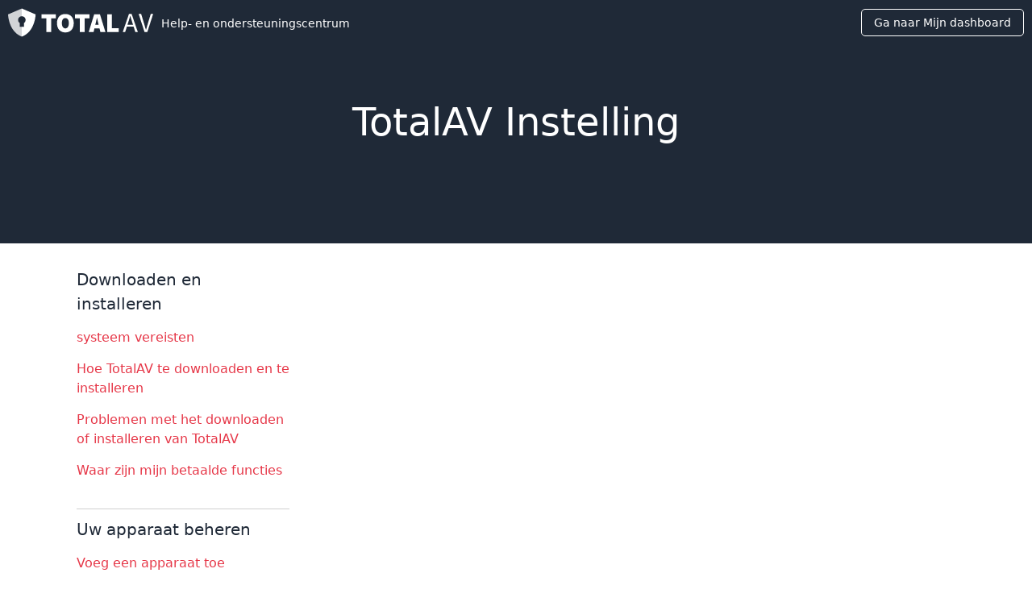

--- FILE ---
content_type: text/html; charset=UTF-8
request_url: https://help.totalav.com/nl/technologie/gem/opstelling/-/av-setup-beheer-apparaten-en-licenties
body_size: 3606
content:

<!doctype html>
<html lang="nl">
<head>
  <meta charset="UTF-8">
  <meta name="viewport" content="width=device-width, initial-scale=1, maximum-scale=1.0, shrink-to-fit=no">
  <title>TotalAV Instelling</title>  <link rel="icon" type="image/png" href="/favicon.png">

  <link rel="preload" href="/_r/r/44dbf2a22af2-1/font/MaterialIconsOutline.woff2"
        as="font" type="font/woff2" crossorigin>

      <link rel="alternate" hreflang="cs" href="/cs/tech/pr-m/zalo-it"/>
      <link rel="alternate" hreflang="da" href="/da/tech/av/ops-tning"/>
      <link rel="alternate" hreflang="de" href="/de/technik/ein-v/konfiguration"/>
      <link rel="alternate" hreflang="en" href="/en/tech/av/setup"/>
      <link rel="alternate" hreflang="es" href="/es/tecnolog-a/av/configuraci-n"/>
      <link rel="alternate" hreflang="fr" href="/fr/technologie/un-v/mettre-en-place"/>
      <link rel="alternate" hreflang="it" href="/it/tech/av/impostare"/>
      <link rel="alternate" hreflang="no" href="/no/tech/av/oppsett"/>
      <link rel="alternate" hreflang="pl" href="/pl/technika/av/organizowa-co"/>
      <link rel="alternate" hreflang="pt" href="/pt/tecnologia/av/configurar"/>
      <link rel="alternate" hreflang="sv" href="/sv/tech/av/uppstart"/>
      <link rel="alternate" hreflang="tr" href="/tr/teknoloji/ortalama/kurmak"/>
    <link href="/_r/v/packaged/remarkd/5849ac5d0f8b-1/resources/css/remarkd.css" rel="stylesheet" type="text/css"><link href="/_r/r/92bd90715a62-1/theme.min.css" rel="stylesheet" type="text/css">
      <script defer
                                                                                                                                                                                                                                                                  data-domain="help.totalav.com,total-help.totalsecurity.com,total-rollup.totalsecurity.com,universal.totalsecurity.com"
            src="https://plausible.totalsecurity.com/js/script.pageview-props.js"
    ></script>
  </head>
<body class="remarkd page-solution has-topic-nav ">

  <header class="header header--fixed container container--collapse container--full header--fixed--affiliate"
          id="primary-header">
    <div class="header__container">
      
      <div class="header__logo">
        <a href="/nl/" title="TotalAV">
          <svg xmlns="http://www.w3.org/2000/svg" viewBox="0 0 165 32"><g fill="#FFF" fill-rule="evenodd"><path d="m15.66 0 .713 5.024-.713 3.803c-2.376 0-4.3 1.913-4.3 4.271a4.26 4.26 0 0 0 1.899 3.545v4.18h2.4l.714 4.937L15.66 32C.466 26.305 0 6.727 0 6.727L15.66 0Z" opacity=".8"/><path d="M15.66 0v8.827c2.375 0 4.3 1.913 4.3 4.271a4.26 4.26 0 0 1-1.9 3.545v4.18h-2.4V32C30.853 26.305 31.32 6.727 31.32 6.727L15.66 0ZM65.144 6.257c5.683 0 9.533 3.765 9.533 10.395 0 6.662-3.85 10.582-9.533 10.582-5.681 0-9.532-3.92-9.532-10.582 0-6.66 3.851-10.395 9.532-10.395Zm86.195-.06 3.355 11.151c.765 2.457 1.245 4.41 2.044 6.835h.127c.768-2.425 1.279-4.378 2.012-6.835l3.355-11.15h2.715l-6.644 20.663h-3.098l-6.708-20.663h2.842Zm-10.86 0 7.09 20.664h-2.841l-1.981-6.3h-7.635l-2.012 6.3h-2.715l7.09-20.663h3.003Zm-22.374.432v15.75h7.765v4.482h-13.193V6.629h5.428Zm-13.634 0 6.25 20.232h-5.744l-1.01-4.295h-5.744l-1.011 4.295h-5.556l6.25-20.232h6.565Zm-11.992 0v4.482h-5.43v15.75H81.62V11.11h-5.43V6.63h16.288Zm-38.065 0v4.482h-5.43v15.75h-5.427V11.11h-5.43V6.63h16.287Zm10.73 4.233c-2.46 0-3.976 2.117-3.976 5.79 0 3.672 1.515 5.976 3.976 5.976 2.463 0 3.978-2.304 3.978-5.976 0-3.673-1.515-5.79-3.978-5.79Zm73.832-2.522h-.126a121.12 121.12 0 0 1-1.701 5.813l-.375 1.148-.991 3.15h6.293l-.99-3.15a149.35 149.35 0 0 1-2.11-6.961Zm-37.85 2.274h-.125c-.393 1.825-.836 3.946-1.285 5.75l-.168.661-.347 1.401h3.787l-.347-1.4c-.504-1.93-1.01-4.388-1.515-6.412Z"/></g></svg>          <span class="header__logo__text">Help- en ondersteuningscentrum</span>
        </a>
      </div>

      <div class="header__navigation-wrapper"></div>

              <div class="header__cta">
          <div class="header__download header__section">
            <a href="https://dashboard.totalav.com/" class="button downloadlink">Ga naar Mijn dashboard</a>
          </div>
        </div>
      
    </div>
          <div class="topic-selector" id="topic-selector">
        <div class="topic-text">Setup Support Menu</div>
        <div class="topic-icon" id="topic-icon-toggle">
          <svg xmlns="http://www.w3.org/2000/svg" viewBox="0 0 17 12" width="17px" height="11px">
            <path d="M8.5 11.087 0 0h17z" fill="rgb(var(--brand-color-accent))" fill-rule="evenodd"/>
          </svg>
        </div>
      </div>
      </header>

  <div class="topic-spacer"></div>

<div id="wrap-content">
  <div class="doc-page render--solution with-hero with-hero">

      <div class="hero-banner"><div class="hero-banner__container"><div class="hero-banner__content"><h1>TotalAV Instelling</h1></div></div></div>  
  

  <div class="doc-page__content">
    <main><div class="remarkd-section section--level0 section--with-content"><div id="solution-navigation"><h3>Downloaden en installeren</h3>
<ul><li><a href="/nl/technologie/gem/opstelling/-/av-setup-systeemvereisten" target="_self">systeem vereisten</a></li>
<li><a href="/nl/technologie/gem/opstelling/-/av-setup-hoe-te-downloaden-en-installeren" target="_self">Hoe TotalAV te downloaden en te installeren</a></li>
<li><a href="/nl/technologie/gem/opstelling/-/av-setup-problemen-met-downloaden-of-installeren" target="_self">Problemen met het downloaden of installeren van TotalAV</a></li>
<li><a href="/nl/technologie/gem/opstelling/-/av-betaalde-functies" target="_self">Waar zijn mijn betaalde functies</a></li></ul>
<h3>Uw apparaat beheren</h3>
<ul><li><a href="/nl/technologie/gem/opstelling/-/av-setup-apparaat-toevoegen" target="self">Voeg een apparaat toe</a></li>
<li><a href="/nl/technologie/gem/opstelling/-/av-setup-beheerapparaat" target="_self">Beheer uw apparaat</a></li></ul>
<h3>Verwijderen en verwijderen</h3>
<ul><li><a href="/nl/technologie/gem/opstelling/-/av-setup-hoe-te-verwijderen-av" target="_self">Hoe TotalAV te verwijderen</a></li></ul></div><div id="solution-troubleshooter"><div class="render--default"></div></div></div></main>      </div>
</div>
</div>

  <footer id="primary-footer">
    <div class="footer__wrap">
      <div class="footer__logo">
        <a href="#" title="TotalAV">
          <svg xmlns="http://www.w3.org/2000/svg" viewBox="0 0 243 47"><g fill="none" fill-rule="evenodd"><path fill="#E63748" d="m23 0 1.048 7.379L23 12.964c-3.489 0-6.316 2.81-6.316 6.274a6.256 6.256 0 0 0 2.79 5.206v6.138H23l1.048 7.253L23 47C.685 38.635 0 9.88 0 9.88L23 0Z"/><path fill="#C42B34" d="M23 0v12.964c3.489 0 6.316 2.81 6.316 6.274a6.256 6.256 0 0 1-2.79 5.206v6.138H23V47C45.315 38.635 46 9.88 46 9.88L23 0Z"/><path fill="#2C3035" d="M95.68 9.19c8.347 0 14.001 5.53 14.001 15.267 0 9.785-5.654 15.543-14 15.543-8.345 0-14-5.758-14-15.543 0-9.782 5.655-15.267 14-15.267Zm126.6-.087 4.927 16.377c1.124 3.608 1.828 6.477 3.002 10.039h.186c1.128-3.562 1.879-6.431 2.956-10.039l4.928-16.377h3.987l-9.758 30.349h-4.551l-9.852-30.35h4.175Zm-15.953 0 10.415 30.349h-4.173l-2.91-9.252h-11.213l-2.956 9.252h-3.987l10.415-30.35h4.41Zm-32.86.633V32.87h11.405v6.582h-19.377V9.736h7.972Zm-20.025 0 9.18 29.716h-8.437l-1.483-6.309h-8.437l-1.485 6.309h-8.16l9.18-29.716h9.642Zm-17.613 0v6.584h-7.976v23.132h-7.972V16.32h-7.977V9.736h23.925Zm-55.909 0v6.584h-7.974v23.132h-7.972V16.32H56V9.736h23.92Zm15.76 6.218c-3.614 0-5.84 3.11-5.84 8.503 0 5.394 2.226 8.777 5.84 8.777 3.618 0 5.843-3.383 5.843-8.777 0-5.394-2.225-8.503-5.842-8.503Zm108.442-3.705h-.187a176.932 176.932 0 0 1-2.633 8.96l-.415 1.264-1.456 4.627h9.244l-1.454-4.627c-1.126-3.377-2.113-6.71-3.1-10.224Zm-55.593 3.34h-.184c-.59 2.741-1.258 5.938-1.932 8.626l-.202.79-.51 2.058h5.563l-.51-2.057a144.832 144.832 0 0 1-1.01-4.213l-.405-1.776a177.83 177.83 0 0 0-.81-3.428Z"/></g></svg>        </a>
      </div>
      
  <div class="flag-component">
    <div class="flag-component__wrapper">
      <ul>
        <li>
          <span class="fflag ff-md fflag-NL"></span>
          <ul>
                          <li>
                <a href="/cs/tech/pr-m/zalo-it" class="fflag fflag-CS ff-md">
                  CS                </a>
              </li>
                          <li>
                <a href="/da/tech/av/ops-tning" class="fflag fflag-DK ff-md">
                  DA                </a>
              </li>
                          <li>
                <a href="/de/technik/ein-v/konfiguration" class="fflag fflag-DE ff-md">
                  DE                </a>
              </li>
                          <li>
                <a href="/en/tech/av/setup" class="fflag fflag-GB ff-md">
                  EN                </a>
              </li>
                          <li>
                <a href="/es/tecnolog-a/av/configuraci-n" class="fflag fflag-ES ff-md">
                  ES                </a>
              </li>
                          <li>
                <a href="/fr/technologie/un-v/mettre-en-place" class="fflag fflag-FR ff-md">
                  FR                </a>
              </li>
                          <li>
                <a href="/it/tech/av/impostare" class="fflag fflag-IT ff-md">
                  IT                </a>
              </li>
                          <li>
                <a href="/no/tech/av/oppsett" class="fflag fflag-NO ff-md">
                  NO                </a>
              </li>
                          <li>
                <a href="/pl/technika/av/organizowa-co" class="fflag fflag-PL ff-md">
                  PL                </a>
              </li>
                          <li>
                <a href="/pt/tecnologia/av/configurar" class="fflag fflag-PT ff-md">
                  PT                </a>
              </li>
                          <li>
                <a href="/sv/tech/av/uppstart" class="fflag fflag-SE ff-md">
                  SV                </a>
              </li>
                          <li>
                <a href="/tr/teknoloji/ortalama/kurmak" class="fflag fflag-TR ff-md">
                  TR                </a>
              </li>
                      </ul>
        </li>
      </ul>
    </div>
  </div>
      <ul class="links">
                  <li>
            <a href="https://totalav.com/privacy" target="_blank">
              Privacybeleid            </a>
          </li>
                          <li>
            <a href="https://totalav.com/terms" target="_blank">
              EULA            </a>
          </li>
                          <li>
            <a href="https://totalav.com/terms" target="_blank">
              algemene voorwaarden            </a>
          </li>
                          <li>
            <a href="https://help.totalav.com/__/tech/av/setup/-/av-setup-how-to-uninstall-av" target="_blank">
              Verwijderen            </a>
          </li>
                                      </ul>
    </div>
  </footer>


<style>
  :root {
    --brand-color-accent: 230, 55, 72;
    --brand-color-hero: 31, 41, 55;
    --brand-color-hero-text: 255, 255, 255;
   --brand-color-button: 11, 200, 109;
  }

  body .conum[data-value], body li.callout::before {
    background-color: rgb(var(--brand-color-accent))
  }

  body .tab-group ul.tab-header li a.active {
    border-bottom-color: rgb(var(--brand-color-accent))
  }
</style>

<script src="/_r/r/e1ceaa1d8a4a-1/theme.min.js"></script><script src="/_r/v/packaged/form/9112221aeb58-1/js/dist/form.min.js"></script><script src="/_r/v/packaged/remarkd/4560536a31c2-1/resources/js/tabs.js"></script><script src="/_r/v/packaged/remarkd/9fd09e4e3361-1/resources/js/accordion.js"></script></body>
</html>
